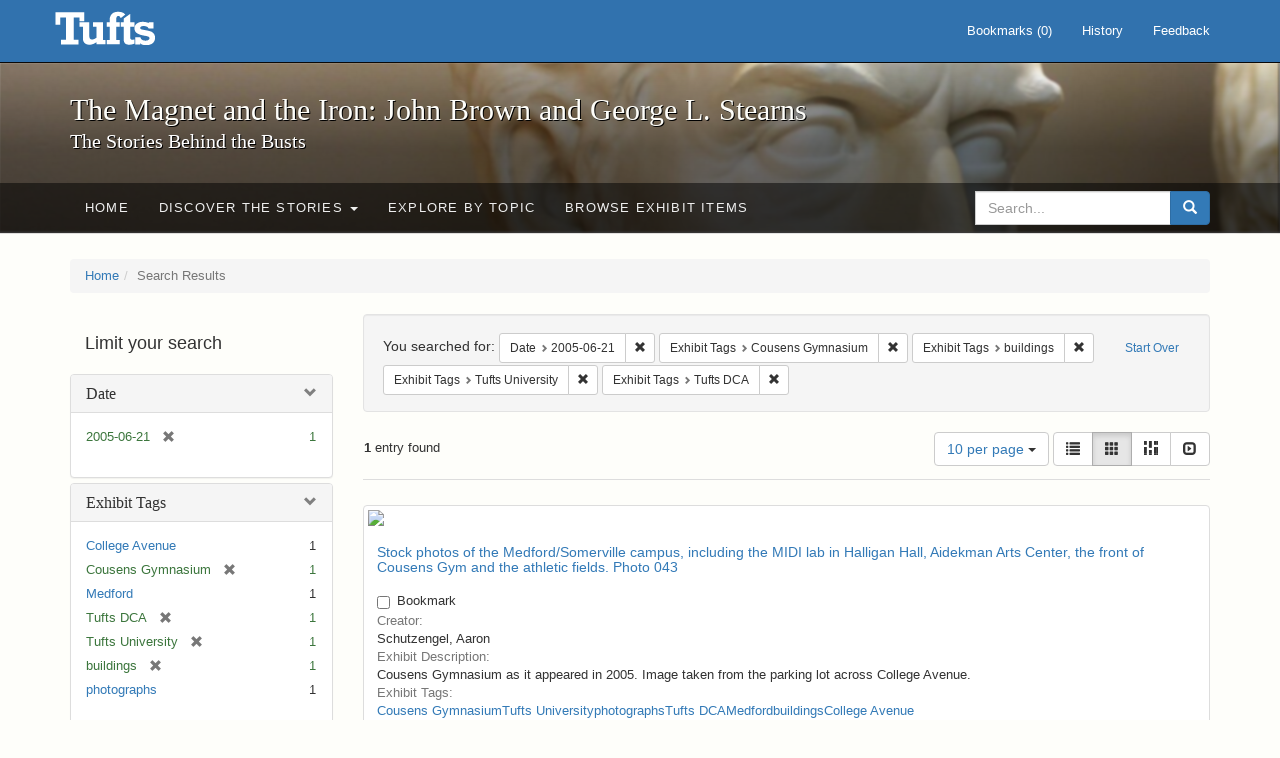

--- FILE ---
content_type: text/html; charset=utf-8
request_url: https://exhibits.tufts.edu/spotlight/john-brown-tufts/catalog?f%5Bdate_sim%5D%5B%5D=2005-06-21&f%5Bexhibit_tags%5D%5B%5D=Cousens+Gymnasium&f%5Bexhibit_tags%5D%5B%5D=buildings&f%5Bexhibit_tags%5D%5B%5D=Tufts+University&f%5Bexhibit_tags%5D%5B%5D=Tufts+DCA&per_page=10&view=gallery
body_size: 27782
content:
<!DOCTYPE html>
<html lang="en" class="no-js">
  <head>
    <meta charset="utf-8">
    <meta http-equiv="Content-Type" content="text/html; charset=utf-8">

    <!-- Mobile viewport optimization h5bp.com/ad -->
    <meta name="HandheldFriendly" content="True">
    <meta name="viewport" content="width=device-width,initial-scale=1.0">

    <!-- Mobile IE allows us to activate ClearType technology for smoothing fonts for easy reading -->
    <!--[if IEMobile]>
      <meta http-equiv="cleartype" content="on">
    <![endif]-->

    <title>Date: 2005-06-21 / Exhibit Tags: 4 selected - The Magnet and the Iron: John Brown and George L. Stearns - Online Exhibits Search Results</title>
    <link href="https://exhibits.tufts.edu/spotlight/john-brown-tufts/catalog/opensearch.xml" title="The Magnet and the Iron: John Brown and George L. Stearns - Online Exhibits" type="application/opensearchdescription+xml" rel="search"/>
    <link rel="shortcut icon" type="image/x-icon" href="/assets/favicon-ceb85a14462080ef7834690e52838ae32a513ed3bc5a350af79af3d4c225c2fc.ico" />
    <link rel="stylesheet" media="screen" href="/assets/application-0c602d4959f711ae502275b9cde9921ad4cd9295493fc64610eb555400605131.css" />
    <link rel="stylesheet" href="https://use.typekit.net/weh5hzx.css">
    <script src="/assets/application-d9c528b621e4695b5415aa905abf8e69bf014c0a4790109595d18757b7d46c15.js"></script>
    <meta name="csrf-param" content="authenticity_token" />
<meta name="csrf-token" content="Ea31qZtfkgzQWW++oIFtarmtKwARAR6u3eyTFJ2DpqZmCasWkA/n9r7o/Nw2kc+mbNVGpnLmBu7OoRkQAYhqlg==" />
      <meta name="totalResults" content="1" />
<meta name="startIndex" content="0" />
<meta name="itemsPerPage" content="10" />

  <link rel="alternate" type="application/rss+xml" title="RSS for results" href="/spotlight/john-brown-tufts/catalog.rss?f%5Bdate_sim%5D%5B%5D=2005-06-21&amp;f%5Bexhibit_tags%5D%5B%5D=Cousens+Gymnasium&amp;f%5Bexhibit_tags%5D%5B%5D=buildings&amp;f%5Bexhibit_tags%5D%5B%5D=Tufts+University&amp;f%5Bexhibit_tags%5D%5B%5D=Tufts+DCA&amp;per_page=10&amp;view=gallery" />
  <link rel="alternate" type="application/atom+xml" title="Atom for results" href="/spotlight/john-brown-tufts/catalog.atom?f%5Bdate_sim%5D%5B%5D=2005-06-21&amp;f%5Bexhibit_tags%5D%5B%5D=Cousens+Gymnasium&amp;f%5Bexhibit_tags%5D%5B%5D=buildings&amp;f%5Bexhibit_tags%5D%5B%5D=Tufts+University&amp;f%5Bexhibit_tags%5D%5B%5D=Tufts+DCA&amp;per_page=10&amp;view=gallery" />
  <link rel="alternate" type="application/json" title="JSON" href="/spotlight/john-brown-tufts/catalog.json?f%5Bdate_sim%5D%5B%5D=2005-06-21&amp;f%5Bexhibit_tags%5D%5B%5D=Cousens+Gymnasium&amp;f%5Bexhibit_tags%5D%5B%5D=buildings&amp;f%5Bexhibit_tags%5D%5B%5D=Tufts+University&amp;f%5Bexhibit_tags%5D%5B%5D=Tufts+DCA&amp;per_page=10&amp;view=gallery" />

    
    <meta name="twitter:card" />
    

    <!-- Le HTML5 shim, for IE6-8 support of HTML5 elements -->
    <!--[if lt IE 9]>
      <script src="//html5shim.googlecode.com/svn/trunk/html5.js"></script>
    <![endif]-->

  </head>
  <script async src="https://www.googletagmanager.com/gtag/js?id=G-RNX4KV6B5Y"></script>
<script>
  window.dataLayer = window.dataLayer || [];
  function gtag(){dataLayer.push(arguments);}
  gtag('js', new Date());

  gtag('config', 'G-RNX4KV6B5Y');
</script>

  <body class="blacklight-catalog blacklight-catalog-index">
  <div id="header-navbar" class="navbar navbar-default navbar-static-top navbar-inverse" role="navigation">
  <div class="container">
    <div class="navbar-header">
    <button type="button" class="navbar-toggle" data-toggle="collapse" data-target="#user-util-collapse">
      <span class="sr-only">Toggle navigation</span>
      <span class="icon-bar"></span>
      <span class="icon-bar"></span>
      <span class="icon-bar"></span>
    </button>
    <a class="navbar-brand" href="/">The Magnet and the Iron: John Brown and George L. Stearns - Online Exhibits</a>
    </div>

    <div class="collapse navbar-collapse" id="user-util-collapse">
      <div class="navbar-right">

  <ul class="nav navbar-nav">
    
      <li><a id="bookmarks_nav" href="/bookmarks">
  Bookmarks
(<span data-role='bookmark-counter'>0</span>)
</a></li>

      <li><a href="/search_history">History</a>
</li>
  </ul>

  <ul class="nav navbar-nav">
      <li>
        <a data-behavior="contact-link" data-target="new_contact_form" href="/spotlight/john-brown-tufts/contact/new">Feedback</a>
      </li>
  </ul>
</div>

    </div>
  </div>
</div>

    <div id="report-problem-form">
    <div class="container">
  <div class="row">
    <form class="col-md-offset-2 col-md-8  form-horizontal" id="new_contact_form" role="form" action="/spotlight/john-brown-tufts/contact" accept-charset="UTF-8" method="post"><input name="utf8" type="hidden" value="&#x2713;" /><input type="hidden" name="authenticity_token" value="otg5gqERMSdwzWwC9Cj15opR53TKbkZXryPWQxe9CFDVfGc9qkFE3R58/2BiOFcqXymK0qmJXhe8blxHi7bEYA==" />

      <h2>Contact Us</h2>
      <div class="form-group"><label class="control-label col-sm-3" for="contact_form_name">Name</label><div class="col-sm-9"><input class="form-control" type="text" name="contact_form[name]" id="contact_form_name" /></div></div>
      <span style="display:none;visibility:hidden;">
        <div class="form-group"><label class="control-label col-sm-3" for="contact_form_email_address">Ignore this text box. It is used to detect spammers. If you enter anything into this text box, your message will not be sent.</label><div class="col-sm-9"><input class="form-control" type="email" name="contact_form[email_address]" id="contact_form_email_address" /></div></div>
      </span>
      <div class="form-group"><label class="control-label col-sm-3" for="contact_form_email">Email</label><div class="col-sm-9"><input class="form-control" type="email" name="contact_form[email]" id="contact_form_email" /></div></div>
      <div class="form-group"><label class="control-label col-sm-3" for="contact_form_message">Message</label><div class="col-sm-9"><textarea rows="7" class="form-control" name="contact_form[message]" id="contact_form_message">
</textarea></div></div>
      <input type="hidden" value="https://exhibits.tufts.edu/spotlight/john-brown-tufts/catalog?f%5Bdate_sim%5D%5B%5D=2005-06-21&amp;f%5Bexhibit_tags%5D%5B%5D=Cousens+Gymnasium&amp;f%5Bexhibit_tags%5D%5B%5D=buildings&amp;f%5Bexhibit_tags%5D%5B%5D=Tufts+University&amp;f%5Bexhibit_tags%5D%5B%5D=Tufts+DCA&amp;per_page=10&amp;view=gallery" name="contact_form[current_url]" id="contact_form_current_url" />
      <div class="form-actions">
        <div class="primary-actions">
        <a class="btn btn-link" data-behavior="cancel-link" href="#">Cancel</a>
        <input type="submit" name="commit" value="Send" class="btn btn-primary" data-disable-with="Send" />
        </div>
      </div>
</form>  </div>
</div>

  </div>

<div class="masthead image-masthead ">
    <span class='background-container' style="background-image: url('https://exhibits.tufts.edu/images/115/0,306,1600,160/1800,180/0/default.jpg')"></span>
    <span class='background-container-gradient'></span>

  

  <div class="container site-title-container">
    <div class="site-title h1">
        The Magnet and the Iron: John Brown and George L. Stearns
          <small>The Stories Behind the Busts</small>
    </div>
  </div>

  <div id="exhibit-navbar" class="exhibit-navbar navbar navbar-default" role="navigation">
  <div class="container">

    <ul class="nav navbar-nav">
      <li class=""><a href="/spotlight/john-brown-tufts">Home</a></li>
            <li class="dropdown">
      <a href="#" class="dropdown-toggle" data-toggle="dropdown">Discover the Stories <b class="caret"></b></a>
      <ul class="dropdown-menu">
          <li><a href="/spotlight/john-brown-tufts/feature/overview">Overview</a></li>
          <li><a href="/spotlight/john-brown-tufts/feature/john-brown-and-the-secret-six">John Brown and the Secret Six</a></li>
          <li><a href="/spotlight/john-brown-tufts/feature/the-bust-of-john-brown">The Bust of John Brown</a></li>
          <li><a href="/spotlight/john-brown-tufts/feature/george-l-stearns-businessman-and-abolitionist">George L. Stearns: Businessman and Abolitionist</a></li>
          <li><a href="/spotlight/john-brown-tufts/feature/the-stearns-estate">The Stearns Estate</a></li>
          <li><a href="/spotlight/john-brown-tufts/feature/54th-massachusetts-infantry-regiment">54th Massachusetts Infantry Regiment</a></li>
          <li><a href="/spotlight/john-brown-tufts/feature/collections-at-tufts">Collections at Tufts</a></li>
          <li><a href="/spotlight/john-brown-tufts/feature/bibliography-resources">Bibliography &amp; Resources</a></li>
      </ul>
    </li>

          <li class=""><a href="/spotlight/john-brown-tufts/about/explore">Explore by Topic</a></li>

          <li class=""><a href="/spotlight/john-brown-tufts/browse">Browse Exhibit Items</a></li>

    </ul>
      <div class="navbar-right navbar-nav nav">
        <form class="search-query-form clearfix navbar-form" role="search" aria-label="Search" action="https://exhibits.tufts.edu/spotlight/john-brown-tufts/catalog" accept-charset="UTF-8" method="get"><input name="utf8" type="hidden" value="&#x2713;" />
  <input type="hidden" name="f[date_sim][]" value="2005-06-21" />
<input type="hidden" name="f[exhibit_tags][]" value="Cousens Gymnasium" />
<input type="hidden" name="f[exhibit_tags][]" value="buildings" />
<input type="hidden" name="f[exhibit_tags][]" value="Tufts University" />
<input type="hidden" name="f[exhibit_tags][]" value="Tufts DCA" />
<input type="hidden" name="per_page" value="10" />
<input type="hidden" name="view" value="gallery" />
<input type="hidden" name="exhibit_id" value="john-brown-tufts" />
  <div class="input-group">
      <input type="hidden" name="search_field" id="search_field" value="all_fields" />

    <label for="q" class="sr-only">search for</label>
    <input type="text" name="q" id="q" placeholder="Search..." class="search_q q form-control" data-autocomplete-enabled="false" data-autocomplete-path="/suggest" />

    <span class="input-group-btn">
      <button type="submit" class="btn btn-primary search-btn" id="search">
        <span class="submit-search-text">Search</span>
        <span class="glyphicon glyphicon-search"></span>
      </button>
    </span>
  </div>
</form>
      </div>
  </div>
</div>

</div>

<div class="container breadcrumbs-container">
  <div class="row">
    <div class="col-md-12">
      <ul class="breadcrumb"><li><a href="/spotlight/john-brown-tufts?q=">Home</a></li><li class="active">Search Results</li></ul>
    </div>
  </div>
</div>


  

  <div id="ajax-modal" class="modal fade" tabindex="-1" role="dialog" aria-hidden="true">
  <div class="modal-dialog" role="document">
    <div class="modal-content">
    </div>
  </div>
</div>


  <div id="main-container" class="container">
    <div class="row">
  <div class="col-md-12">
    <div id="main-flashes">
      <div class="flash_messages">
</div>

    </div>
  </div>
</div>


    <div class="row">
      <div id="sidebar" class="col-md-3 col-sm-4">
  <div id="facets" class="facets sidenav">

  <div class="top-panel-heading panel-heading">
    <button type="button" class="facets-toggle" data-toggle="collapse" data-target="#facet-panel-collapse">
      <span class="sr-only">Toggle facets</span>
      <span class="icon-bar"></span>
      <span class="icon-bar"></span>
      <span class="icon-bar"></span>
    </button>

    <h2 class='facets-heading'>
      Limit your search
    </h2>
  </div>

  <div id="facet-panel-collapse" class="collapse panel-group">
    <div class="panel panel-default facet_limit blacklight-date_sim facet_limit-active">
  <div class=" collapse-toggle panel-heading" aria-expanded="false" data-toggle="collapse" data-target="#facet-date_sim">
    <h3 class="panel-title facet-field-heading">
      <a data-turbolinks="false" data-no-turbolink="true" href="#">Date</a>
    </h3>
  </div>
  <div id="facet-date_sim" class="panel-collapse facet-content in">
    <div class="panel-body">
      <ul class="facet-values list-unstyled">
  <li><span class="facet-label"><span class="selected">2005-06-21</span><a class="remove" href="/spotlight/john-brown-tufts/catalog?f%5Bexhibit_tags%5D%5B%5D=Cousens+Gymnasium&amp;f%5Bexhibit_tags%5D%5B%5D=buildings&amp;f%5Bexhibit_tags%5D%5B%5D=Tufts+University&amp;f%5Bexhibit_tags%5D%5B%5D=Tufts+DCA&amp;per_page=10&amp;view=gallery"><span class="glyphicon glyphicon-remove"></span><span class="sr-only">[remove]</span></a></span><span class="selected facet-count">1</span></li>

</ul>

    </div>
  </div>
</div>

<div class="panel panel-default facet_limit blacklight-exhibit_tags facet_limit-active">
  <div class=" collapse-toggle panel-heading" aria-expanded="false" data-toggle="collapse" data-target="#facet-exhibit_tags">
    <h3 class="panel-title facet-field-heading">
      <a data-turbolinks="false" data-no-turbolink="true" href="#">Exhibit Tags</a>
    </h3>
  </div>
  <div id="facet-exhibit_tags" class="panel-collapse facet-content in">
    <div class="panel-body">
      <ul class="facet-values list-unstyled">
  <li><span class="facet-label"><a class="facet_select" href="/spotlight/john-brown-tufts/catalog?f%5Bdate_sim%5D%5B%5D=2005-06-21&amp;f%5Bexhibit_tags%5D%5B%5D=Cousens+Gymnasium&amp;f%5Bexhibit_tags%5D%5B%5D=buildings&amp;f%5Bexhibit_tags%5D%5B%5D=Tufts+University&amp;f%5Bexhibit_tags%5D%5B%5D=Tufts+DCA&amp;f%5Bexhibit_tags%5D%5B%5D=College+Avenue&amp;per_page=10&amp;view=gallery">College Avenue</a></span><span class="facet-count">1</span></li><li><span class="facet-label"><span class="selected">Cousens Gymnasium</span><a class="remove" href="/spotlight/john-brown-tufts/catalog?f%5Bdate_sim%5D%5B%5D=2005-06-21&amp;f%5Bexhibit_tags%5D%5B%5D=buildings&amp;f%5Bexhibit_tags%5D%5B%5D=Tufts+University&amp;f%5Bexhibit_tags%5D%5B%5D=Tufts+DCA&amp;per_page=10&amp;view=gallery"><span class="glyphicon glyphicon-remove"></span><span class="sr-only">[remove]</span></a></span><span class="selected facet-count">1</span></li><li><span class="facet-label"><a class="facet_select" href="/spotlight/john-brown-tufts/catalog?f%5Bdate_sim%5D%5B%5D=2005-06-21&amp;f%5Bexhibit_tags%5D%5B%5D=Cousens+Gymnasium&amp;f%5Bexhibit_tags%5D%5B%5D=buildings&amp;f%5Bexhibit_tags%5D%5B%5D=Tufts+University&amp;f%5Bexhibit_tags%5D%5B%5D=Tufts+DCA&amp;f%5Bexhibit_tags%5D%5B%5D=Medford&amp;per_page=10&amp;view=gallery">Medford</a></span><span class="facet-count">1</span></li><li><span class="facet-label"><span class="selected">Tufts DCA</span><a class="remove" href="/spotlight/john-brown-tufts/catalog?f%5Bdate_sim%5D%5B%5D=2005-06-21&amp;f%5Bexhibit_tags%5D%5B%5D=Cousens+Gymnasium&amp;f%5Bexhibit_tags%5D%5B%5D=buildings&amp;f%5Bexhibit_tags%5D%5B%5D=Tufts+University&amp;per_page=10&amp;view=gallery"><span class="glyphicon glyphicon-remove"></span><span class="sr-only">[remove]</span></a></span><span class="selected facet-count">1</span></li><li><span class="facet-label"><span class="selected">Tufts University</span><a class="remove" href="/spotlight/john-brown-tufts/catalog?f%5Bdate_sim%5D%5B%5D=2005-06-21&amp;f%5Bexhibit_tags%5D%5B%5D=Cousens+Gymnasium&amp;f%5Bexhibit_tags%5D%5B%5D=buildings&amp;f%5Bexhibit_tags%5D%5B%5D=Tufts+DCA&amp;per_page=10&amp;view=gallery"><span class="glyphicon glyphicon-remove"></span><span class="sr-only">[remove]</span></a></span><span class="selected facet-count">1</span></li><li><span class="facet-label"><span class="selected">buildings</span><a class="remove" href="/spotlight/john-brown-tufts/catalog?f%5Bdate_sim%5D%5B%5D=2005-06-21&amp;f%5Bexhibit_tags%5D%5B%5D=Cousens+Gymnasium&amp;f%5Bexhibit_tags%5D%5B%5D=Tufts+University&amp;f%5Bexhibit_tags%5D%5B%5D=Tufts+DCA&amp;per_page=10&amp;view=gallery"><span class="glyphicon glyphicon-remove"></span><span class="sr-only">[remove]</span></a></span><span class="selected facet-count">1</span></li><li><span class="facet-label"><a class="facet_select" href="/spotlight/john-brown-tufts/catalog?f%5Bdate_sim%5D%5B%5D=2005-06-21&amp;f%5Bexhibit_tags%5D%5B%5D=Cousens+Gymnasium&amp;f%5Bexhibit_tags%5D%5B%5D=buildings&amp;f%5Bexhibit_tags%5D%5B%5D=Tufts+University&amp;f%5Bexhibit_tags%5D%5B%5D=Tufts+DCA&amp;f%5Bexhibit_tags%5D%5B%5D=photographs&amp;per_page=10&amp;view=gallery">photographs</a></span><span class="facet-count">1</span></li>

</ul>

    </div>
  </div>
</div>

  </div>
</div>

</div>

<div id="content" class="col-md-9 col-sm-8">
    <h2 class="sr-only top-content-title">Search Constraints</h2>






      <div id="appliedParams" class="clearfix constraints-container">
        <div class="pull-right">
          <a class="catalog_startOverLink btn btn-sm btn-text" id="startOverLink" href="/spotlight/john-brown-tufts/catalog?view=gallery">Start Over</a>
        </div>
        <span class="constraints-label">You searched for:</span>
        
<span class="btn-group appliedFilter constraint filter filter-date_sim">
  <span class="constraint-value btn btn-sm btn-default btn-disabled">
      <span class="filterName">Date</span>
      <span class="filterValue" title="2005-06-21">2005-06-21</span>
  </span>

    <a class="btn btn-default btn-sm remove dropdown-toggle" href="/spotlight/john-brown-tufts/catalog?f%5Bexhibit_tags%5D%5B%5D=Cousens+Gymnasium&amp;f%5Bexhibit_tags%5D%5B%5D=buildings&amp;f%5Bexhibit_tags%5D%5B%5D=Tufts+University&amp;f%5Bexhibit_tags%5D%5B%5D=Tufts+DCA&amp;per_page=10&amp;view=gallery"><span class="glyphicon glyphicon-remove"></span><span class="sr-only">Remove constraint Date: 2005-06-21</span></a>
</span>


<span class="btn-group appliedFilter constraint filter filter-exhibit_tags">
  <span class="constraint-value btn btn-sm btn-default btn-disabled">
      <span class="filterName">Exhibit Tags</span>
      <span class="filterValue" title="Cousens Gymnasium">Cousens Gymnasium</span>
  </span>

    <a class="btn btn-default btn-sm remove dropdown-toggle" href="/spotlight/john-brown-tufts/catalog?f%5Bdate_sim%5D%5B%5D=2005-06-21&amp;f%5Bexhibit_tags%5D%5B%5D=buildings&amp;f%5Bexhibit_tags%5D%5B%5D=Tufts+University&amp;f%5Bexhibit_tags%5D%5B%5D=Tufts+DCA&amp;per_page=10&amp;view=gallery"><span class="glyphicon glyphicon-remove"></span><span class="sr-only">Remove constraint Exhibit Tags: Cousens Gymnasium</span></a>
</span>


<span class="btn-group appliedFilter constraint filter filter-exhibit_tags">
  <span class="constraint-value btn btn-sm btn-default btn-disabled">
      <span class="filterName">Exhibit Tags</span>
      <span class="filterValue" title="buildings">buildings</span>
  </span>

    <a class="btn btn-default btn-sm remove dropdown-toggle" href="/spotlight/john-brown-tufts/catalog?f%5Bdate_sim%5D%5B%5D=2005-06-21&amp;f%5Bexhibit_tags%5D%5B%5D=Cousens+Gymnasium&amp;f%5Bexhibit_tags%5D%5B%5D=Tufts+University&amp;f%5Bexhibit_tags%5D%5B%5D=Tufts+DCA&amp;per_page=10&amp;view=gallery"><span class="glyphicon glyphicon-remove"></span><span class="sr-only">Remove constraint Exhibit Tags: buildings</span></a>
</span>


<span class="btn-group appliedFilter constraint filter filter-exhibit_tags">
  <span class="constraint-value btn btn-sm btn-default btn-disabled">
      <span class="filterName">Exhibit Tags</span>
      <span class="filterValue" title="Tufts University">Tufts University</span>
  </span>

    <a class="btn btn-default btn-sm remove dropdown-toggle" href="/spotlight/john-brown-tufts/catalog?f%5Bdate_sim%5D%5B%5D=2005-06-21&amp;f%5Bexhibit_tags%5D%5B%5D=Cousens+Gymnasium&amp;f%5Bexhibit_tags%5D%5B%5D=buildings&amp;f%5Bexhibit_tags%5D%5B%5D=Tufts+DCA&amp;per_page=10&amp;view=gallery"><span class="glyphicon glyphicon-remove"></span><span class="sr-only">Remove constraint Exhibit Tags: Tufts University</span></a>
</span>


<span class="btn-group appliedFilter constraint filter filter-exhibit_tags">
  <span class="constraint-value btn btn-sm btn-default btn-disabled">
      <span class="filterName">Exhibit Tags</span>
      <span class="filterValue" title="Tufts DCA">Tufts DCA</span>
  </span>

    <a class="btn btn-default btn-sm remove dropdown-toggle" href="/spotlight/john-brown-tufts/catalog?f%5Bdate_sim%5D%5B%5D=2005-06-21&amp;f%5Bexhibit_tags%5D%5B%5D=Cousens+Gymnasium&amp;f%5Bexhibit_tags%5D%5B%5D=buildings&amp;f%5Bexhibit_tags%5D%5B%5D=Tufts+University&amp;per_page=10&amp;view=gallery"><span class="glyphicon glyphicon-remove"></span><span class="sr-only">Remove constraint Exhibit Tags: Tufts DCA</span></a>
</span>

      </div>


<div id="sortAndPerPage" class="clearfix" role="navigation" aria-label="Results navigation">
      <div class="page_links">
      <span class="page_entries">
        <strong>1</strong> entry found
      </span>
    </div> 

  <div class="search-widgets pull-right">

  <span class="sr-only">Number of results to display per page</span>
<div id="per_page-dropdown" class="btn-group">
  <button type="button" class="btn btn-default dropdown-toggle" data-toggle="dropdown" aria-expanded="false">
    10 per page <span class="caret"></span>
  </button>
  <ul class="dropdown-menu" role="menu">
      <li role="menuitem"><a href="/spotlight/john-brown-tufts/catalog?f%5Bdate_sim%5D%5B%5D=2005-06-21&amp;f%5Bexhibit_tags%5D%5B%5D=Cousens+Gymnasium&amp;f%5Bexhibit_tags%5D%5B%5D=buildings&amp;f%5Bexhibit_tags%5D%5B%5D=Tufts+University&amp;f%5Bexhibit_tags%5D%5B%5D=Tufts+DCA&amp;per_page=50&amp;view=gallery">50<span class="sr-only"> per page</span></a></li>
      <li role="menuitem"><a href="/spotlight/john-brown-tufts/catalog?f%5Bdate_sim%5D%5B%5D=2005-06-21&amp;f%5Bexhibit_tags%5D%5B%5D=Cousens+Gymnasium&amp;f%5Bexhibit_tags%5D%5B%5D=buildings&amp;f%5Bexhibit_tags%5D%5B%5D=Tufts+University&amp;f%5Bexhibit_tags%5D%5B%5D=Tufts+DCA&amp;per_page=10&amp;view=gallery">10<span class="sr-only"> per page</span></a></li>
      <li role="menuitem"><a href="/spotlight/john-brown-tufts/catalog?f%5Bdate_sim%5D%5B%5D=2005-06-21&amp;f%5Bexhibit_tags%5D%5B%5D=Cousens+Gymnasium&amp;f%5Bexhibit_tags%5D%5B%5D=buildings&amp;f%5Bexhibit_tags%5D%5B%5D=Tufts+University&amp;f%5Bexhibit_tags%5D%5B%5D=Tufts+DCA&amp;per_page=20&amp;view=gallery">20<span class="sr-only"> per page</span></a></li>
      <li role="menuitem"><a href="/spotlight/john-brown-tufts/catalog?f%5Bdate_sim%5D%5B%5D=2005-06-21&amp;f%5Bexhibit_tags%5D%5B%5D=Cousens+Gymnasium&amp;f%5Bexhibit_tags%5D%5B%5D=buildings&amp;f%5Bexhibit_tags%5D%5B%5D=Tufts+University&amp;f%5Bexhibit_tags%5D%5B%5D=Tufts+DCA&amp;per_page=100&amp;view=gallery">100<span class="sr-only"> per page</span></a></li>
  </ul>
</div>

<div class="view-type">
  <span class="sr-only">View results as: </span>
  <div class="view-type-group btn-group">
      <a title="List" class="btn btn-default view-type-list " href="/spotlight/john-brown-tufts/catalog?f%5Bdate_sim%5D%5B%5D=2005-06-21&amp;f%5Bexhibit_tags%5D%5B%5D=Cousens+Gymnasium&amp;f%5Bexhibit_tags%5D%5B%5D=buildings&amp;f%5Bexhibit_tags%5D%5B%5D=Tufts+University&amp;f%5Bexhibit_tags%5D%5B%5D=Tufts+DCA&amp;per_page=10&amp;view=list">
        <span class="glyphicon glyphicon-list view-icon-list"></span>
        <span class="caption">List</span>
</a>      <a title="Gallery" class="btn btn-default view-type-gallery active" href="/spotlight/john-brown-tufts/catalog?f%5Bdate_sim%5D%5B%5D=2005-06-21&amp;f%5Bexhibit_tags%5D%5B%5D=Cousens+Gymnasium&amp;f%5Bexhibit_tags%5D%5B%5D=buildings&amp;f%5Bexhibit_tags%5D%5B%5D=Tufts+University&amp;f%5Bexhibit_tags%5D%5B%5D=Tufts+DCA&amp;per_page=10&amp;view=gallery">
        <span class="glyphicon glyphicon-gallery view-icon-gallery"></span>
        <span class="caption">Gallery</span>
</a>      <a title="Masonry" class="btn btn-default view-type-masonry " href="/spotlight/john-brown-tufts/catalog?f%5Bdate_sim%5D%5B%5D=2005-06-21&amp;f%5Bexhibit_tags%5D%5B%5D=Cousens+Gymnasium&amp;f%5Bexhibit_tags%5D%5B%5D=buildings&amp;f%5Bexhibit_tags%5D%5B%5D=Tufts+University&amp;f%5Bexhibit_tags%5D%5B%5D=Tufts+DCA&amp;per_page=10&amp;view=masonry">
        <span class="glyphicon glyphicon-masonry view-icon-masonry"></span>
        <span class="caption">Masonry</span>
</a>      <a title="Slideshow" class="btn btn-default view-type-slideshow " href="/spotlight/john-brown-tufts/catalog?f%5Bdate_sim%5D%5B%5D=2005-06-21&amp;f%5Bexhibit_tags%5D%5B%5D=Cousens+Gymnasium&amp;f%5Bexhibit_tags%5D%5B%5D=buildings&amp;f%5Bexhibit_tags%5D%5B%5D=Tufts+University&amp;f%5Bexhibit_tags%5D%5B%5D=Tufts+DCA&amp;per_page=10&amp;view=slideshow">
        <span class="glyphicon glyphicon-slideshow view-icon-slideshow"></span>
        <span class="caption">Slideshow</span>
</a>  </div>
</div>
</div>
</div>


<h2 class="sr-only">Search Results</h2>

  <div id="documents" class="row gallery">
  <div class="document col-xs-6 col-md-3">
  <div class="thumbnail">
    <a data-context-href="/catalog/236798e6bf5b93225689068e8033a01a/track?counter=1&amp;per_page=10&amp;search_id=3524" href="/spotlight/john-brown-tufts/catalog/236798e6bf5b93225689068e8033a01a"><img src="https://dl.tufts.edu/downloads/0v838715d?file=thumbnail" /></a>
    <div class="caption">
      <div class="documentHeader row">

  <h3 class="index_title document-title-heading col-sm-9 col-lg-10">
      <span class="document-counter">
        1. 
      </span>
    <a data-context-href="/catalog/236798e6bf5b93225689068e8033a01a/track?counter=1&amp;per_page=10&amp;search_id=3524" href="/spotlight/john-brown-tufts/catalog/236798e6bf5b93225689068e8033a01a">Stock photos of the Medford/Somerville campus, including the MIDI lab in Halligan Hall, Aidekman Arts Center, the front of Cousens Gym and the athletic fields. Photo 043</a>
  </h3>

      <div class="index-document-functions col-sm-3 col-lg-2">
      <form class="bookmark_toggle" data-doc-id="236798e6bf5b93225689068e8033a01a" data-present="In Bookmarks" data-absent="Bookmark" data-inprogress="Saving..." action="/bookmarks/236798e6bf5b93225689068e8033a01a" accept-charset="UTF-8" method="post"><input name="utf8" type="hidden" value="&#x2713;" /><input type="hidden" name="_method" value="put" /><input type="hidden" name="authenticity_token" value="P4jbGIT2jGqAdls/DdCw8oSqNrzN57LD4OsjzIS3gBdILIWnj6b5kO7HyF2bwBI+UdJbGq4AqoPzpqnIGLxMJw==" />
        <input type="submit" name="commit" value="Bookmark" id="bookmark_toggle_236798e6bf5b93225689068e8033a01a" class="bookmark_add btn btn-default" data-disable-with="Bookmark" />
</form>
</div>

</div>

<dl class="document-metadata dl-horizontal dl-invert">

      <dt class="blacklight-creator_tesim">Creator:</dt>
        <dd class="blacklight-creator_tesim">Schutzengel, Aaron</dd>
      <dt class="blacklight-exhibit-description_tesim">Exhibit Description:</dt>
        <dd class="blacklight-exhibit-description_tesim">Cousens Gymnasium as it appeared in 2005. Image taken from the parking lot across College Avenue.</dd>
      <dt class="blacklight-exhibit_tags">Exhibit Tags:</dt>
        <dd class="blacklight-exhibit_tags"><a href="/spotlight/john-brown-tufts/catalog?f%5Bexhibit_tags%5D%5B%5D=Cousens+Gymnasium">Cousens Gymnasium</a><a href="/spotlight/john-brown-tufts/catalog?f%5Bexhibit_tags%5D%5B%5D=Tufts+University">Tufts University</a><a href="/spotlight/john-brown-tufts/catalog?f%5Bexhibit_tags%5D%5B%5D=photographs">photographs</a><a href="/spotlight/john-brown-tufts/catalog?f%5Bexhibit_tags%5D%5B%5D=Tufts+DCA">Tufts DCA</a><a href="/spotlight/john-brown-tufts/catalog?f%5Bexhibit_tags%5D%5B%5D=Medford">Medford</a><a href="/spotlight/john-brown-tufts/catalog?f%5Bexhibit_tags%5D%5B%5D=buildings">buildings</a><a href="/spotlight/john-brown-tufts/catalog?f%5Bexhibit_tags%5D%5B%5D=College+Avenue">College Avenue</a></dd>

</dl>

    </div>
  </div>
</div>

</div>




</div>

    </div>
  </div>

  
  </body>
</html>
